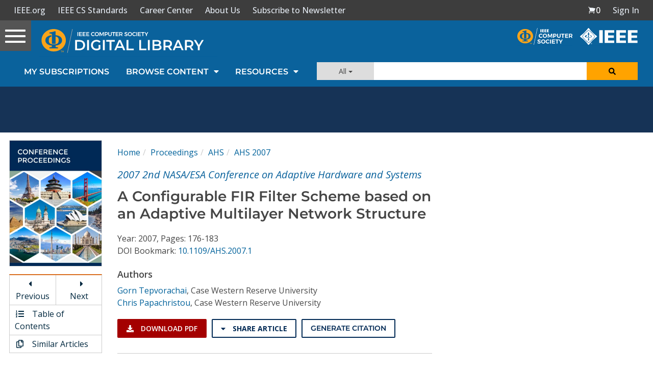

--- FILE ---
content_type: text/html; charset=utf-8
request_url: https://www.google.com/recaptcha/api2/aframe
body_size: 268
content:
<!DOCTYPE HTML><html><head><meta http-equiv="content-type" content="text/html; charset=UTF-8"></head><body><script nonce="-f0CQ__vuszHfAOkTX8JWw">/** Anti-fraud and anti-abuse applications only. See google.com/recaptcha */ try{var clients={'sodar':'https://pagead2.googlesyndication.com/pagead/sodar?'};window.addEventListener("message",function(a){try{if(a.source===window.parent){var b=JSON.parse(a.data);var c=clients[b['id']];if(c){var d=document.createElement('img');d.src=c+b['params']+'&rc='+(localStorage.getItem("rc::a")?sessionStorage.getItem("rc::b"):"");window.document.body.appendChild(d);sessionStorage.setItem("rc::e",parseInt(sessionStorage.getItem("rc::e")||0)+1);localStorage.setItem("rc::h",'1768824593500');}}}catch(b){}});window.parent.postMessage("_grecaptcha_ready", "*");}catch(b){}</script></body></html>

--- FILE ---
content_type: application/javascript
request_url: https://prism.app-us1.com/?a=224472483&u=https%3A%2F%2Fwww.computer.org%2Fcsdl%2Fproceedings-article%2Fahs%2F2007%2F28660176%2F12OmNAXglT8
body_size: 124
content:
window.visitorGlobalObject=window.visitorGlobalObject||window.prismGlobalObject;window.visitorGlobalObject.setVisitorId('dc967229-468f-4eba-9577-2bf20dc4bbff', '224472483');window.visitorGlobalObject.setWhitelistedServices('tracking', '224472483');

--- FILE ---
content_type: text/javascript
request_url: https://polo.feathr.co/v1/analytics/match/script.js?a_id=5cdda43ba3a493000bf82f7f&pk=feathr
body_size: -283
content:
(function (w) {
    
        
    if (typeof w.feathr === 'function') {
        w.feathr('integrate', 'ttd', '696e1f0d315ef6000253baa9');
    }
        
        
    if (typeof w.feathr === 'function') {
        w.feathr('match', '696e1f0d315ef6000253baa9');
    }
        
    
}(window));